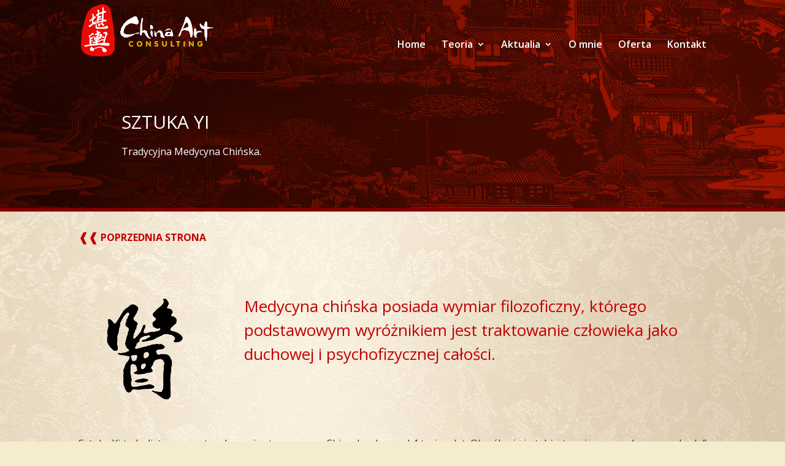

--- FILE ---
content_type: text/html; charset=UTF-8
request_url: http://chinaart.pl/teoria/sztuki-chinskie/sztuka-yi/
body_size: 14388
content:
<!DOCTYPE html>
<html lang="pl-PL">
<head>
	<meta charset="UTF-8" />
<meta http-equiv="X-UA-Compatible" content="IE=edge">
	<link rel="pingback" href="http://chinaart.pl/xmlrpc.php" />

	<script type="text/javascript">
		document.documentElement.className = 'js';
	</script>

	<script>var et_site_url='http://chinaart.pl';var et_post_id='1561';function et_core_page_resource_fallback(a,b){"undefined"===typeof b&&(b=a.sheet.cssRules&&0===a.sheet.cssRules.length);b&&(a.onerror=null,a.onload=null,a.href?a.href=et_site_url+"/?et_core_page_resource="+a.id+et_post_id:a.src&&(a.src=et_site_url+"/?et_core_page_resource="+a.id+et_post_id))}
</script><title>Sztuka YI | China Art</title>
<meta name='robots' content='max-image-preview:large' />
<link rel='dns-prefetch' href='//fonts.googleapis.com' />
<link rel='dns-prefetch' href='//s.w.org' />
<link rel="alternate" type="application/rss+xml" title="China Art &raquo; Kanał z wpisami" href="http://chinaart.pl/feed/" />
<link rel="alternate" type="application/rss+xml" title="China Art &raquo; Kanał z komentarzami" href="http://chinaart.pl/comments/feed/" />
		<script type="text/javascript">
			window._wpemojiSettings = {"baseUrl":"https:\/\/s.w.org\/images\/core\/emoji\/13.0.1\/72x72\/","ext":".png","svgUrl":"https:\/\/s.w.org\/images\/core\/emoji\/13.0.1\/svg\/","svgExt":".svg","source":{"concatemoji":"http:\/\/chinaart.pl\/wp-includes\/js\/wp-emoji-release.min.js?ver=5.7.14"}};
			!function(e,a,t){var n,r,o,i=a.createElement("canvas"),p=i.getContext&&i.getContext("2d");function s(e,t){var a=String.fromCharCode;p.clearRect(0,0,i.width,i.height),p.fillText(a.apply(this,e),0,0);e=i.toDataURL();return p.clearRect(0,0,i.width,i.height),p.fillText(a.apply(this,t),0,0),e===i.toDataURL()}function c(e){var t=a.createElement("script");t.src=e,t.defer=t.type="text/javascript",a.getElementsByTagName("head")[0].appendChild(t)}for(o=Array("flag","emoji"),t.supports={everything:!0,everythingExceptFlag:!0},r=0;r<o.length;r++)t.supports[o[r]]=function(e){if(!p||!p.fillText)return!1;switch(p.textBaseline="top",p.font="600 32px Arial",e){case"flag":return s([127987,65039,8205,9895,65039],[127987,65039,8203,9895,65039])?!1:!s([55356,56826,55356,56819],[55356,56826,8203,55356,56819])&&!s([55356,57332,56128,56423,56128,56418,56128,56421,56128,56430,56128,56423,56128,56447],[55356,57332,8203,56128,56423,8203,56128,56418,8203,56128,56421,8203,56128,56430,8203,56128,56423,8203,56128,56447]);case"emoji":return!s([55357,56424,8205,55356,57212],[55357,56424,8203,55356,57212])}return!1}(o[r]),t.supports.everything=t.supports.everything&&t.supports[o[r]],"flag"!==o[r]&&(t.supports.everythingExceptFlag=t.supports.everythingExceptFlag&&t.supports[o[r]]);t.supports.everythingExceptFlag=t.supports.everythingExceptFlag&&!t.supports.flag,t.DOMReady=!1,t.readyCallback=function(){t.DOMReady=!0},t.supports.everything||(n=function(){t.readyCallback()},a.addEventListener?(a.addEventListener("DOMContentLoaded",n,!1),e.addEventListener("load",n,!1)):(e.attachEvent("onload",n),a.attachEvent("onreadystatechange",function(){"complete"===a.readyState&&t.readyCallback()})),(n=t.source||{}).concatemoji?c(n.concatemoji):n.wpemoji&&n.twemoji&&(c(n.twemoji),c(n.wpemoji)))}(window,document,window._wpemojiSettings);
		</script>
		<meta content="Divi v.4.9.1" name="generator"/><style type="text/css">
img.wp-smiley,
img.emoji {
	display: inline !important;
	border: none !important;
	box-shadow: none !important;
	height: 1em !important;
	width: 1em !important;
	margin: 0 .07em !important;
	vertical-align: -0.1em !important;
	background: none !important;
	padding: 0 !important;
}
</style>
	<link rel='stylesheet' id='wp-block-library-css'  href='http://chinaart.pl/wp-includes/css/dist/block-library/style.min.css?ver=5.7.14' type='text/css' media='all' />
<link rel='stylesheet' id='divi-fonts-css'  href='http://fonts.googleapis.com/css?family=Open+Sans:300italic,400italic,600italic,700italic,800italic,400,300,600,700,800&#038;subset=latin,latin-ext&#038;display=swap' type='text/css' media='all' />
<link rel='stylesheet' id='divi-style-css'  href='http://chinaart.pl/wp-content/themes/Divi/style.css?ver=4.9.1' type='text/css' media='all' />
<link rel='stylesheet' id='dashicons-css'  href='http://chinaart.pl/wp-includes/css/dashicons.min.css?ver=5.7.14' type='text/css' media='all' />
<script type='text/javascript' src='http://chinaart.pl/wp-includes/js/jquery/jquery.min.js?ver=3.5.1' id='jquery-core-js'></script>
<script type='text/javascript' src='http://chinaart.pl/wp-includes/js/jquery/jquery-migrate.min.js?ver=3.3.2' id='jquery-migrate-js'></script>
<link rel="https://api.w.org/" href="http://chinaart.pl/wp-json/" /><link rel="alternate" type="application/json" href="http://chinaart.pl/wp-json/wp/v2/pages/1561" /><link rel="EditURI" type="application/rsd+xml" title="RSD" href="http://chinaart.pl/xmlrpc.php?rsd" />
<link rel="wlwmanifest" type="application/wlwmanifest+xml" href="http://chinaart.pl/wp-includes/wlwmanifest.xml" /> 
<meta name="generator" content="WordPress 5.7.14" />
<link rel="canonical" href="http://chinaart.pl/teoria/sztuki-chinskie/sztuka-yi/" />
<link rel='shortlink' href='http://chinaart.pl/?p=1561' />
<link rel="alternate" type="application/json+oembed" href="http://chinaart.pl/wp-json/oembed/1.0/embed?url=http%3A%2F%2Fchinaart.pl%2Fteoria%2Fsztuki-chinskie%2Fsztuka-yi%2F" />
<link rel="alternate" type="text/xml+oembed" href="http://chinaart.pl/wp-json/oembed/1.0/embed?url=http%3A%2F%2Fchinaart.pl%2Fteoria%2Fsztuki-chinskie%2Fsztuka-yi%2F&#038;format=xml" />
<meta name="viewport" content="width=device-width, initial-scale=1.0, maximum-scale=1.0, user-scalable=0" /><link rel="preload" href="http://chinaart.pl/wp-content/themes/Divi/core/admin/fonts/modules.ttf" as="font" crossorigin="anonymous"><style type="text/css" id="custom-background-css">
body.custom-background { background-color: #f5ebcd; background-image: url("http://chinaart.pl/wp-content/uploads/2017/03/tlo-04d.jpg"); background-position: right top; background-size: auto; background-repeat: no-repeat; background-attachment: fixed; }
</style>
	<link href="https://fonts.googleapis.com/css?family=Kaushan+Script&amp;subset=latin-ext,latin" rel="stylesheet" type="text/css">

<script type="text/javascript">
function telWrite(a,b,c,d,e) {
	document.write('<a hr'+'ef="t'+'el:'+a+b+c+d+e+'">'+a+' '+b+' '+c+' '+d+' '+e+'</a>');
}
function mailWrite(a,b) {
	document.write('<a hr'+'ef="mai'+'lto:'+a+'&#64;'+b+'">'+a+'&#64;'+b+'</a>');
}

jQuery(document).ready(function($) { /* Start jQuery */

/*/ Otwieranie linków banera w nowym oknie /*/
$(".target_blank a.et_pb_button").attr("target","_blank");

/*/ === Przenosi spójniki - A I U W Z - do nowej lini === /*/
function lastSingleLetterToNewLine(el){
	let result;
	el.forEach((element, i)=>{
		if(!element.innerHTML.match(/[{}]|<script|^\n$/gi)){
			result = element.innerHTML.replace(/ (.) /gi, " "+'\$1'+"&nbsp;");
		}
		element.innerHTML = result;
		console.log(result);
	});
}
let el = document.querySelectorAll("h1, h2, h3, h4, h5, p, a, span, .text, .et_pb_text_inner");
lastSingleLetterToNewLine(el);

/*/ =============  W P I S Y  ============= /*/

/*/ ---- Zmiana wyglądu klawisza "Czytaj dalej" ---- /*/
$(".et_pb_posts .post-content a.more-link").removeClass("more-link").addClass("et_pb_promo_button").addClass("et_pb_button").addClass("czytaj_dalej");


});
</script><link rel="icon" href="http://chinaart.pl/wp-content/uploads/2021/03/cropped-ico-CA-1-32x32.png" sizes="32x32" />
<link rel="icon" href="http://chinaart.pl/wp-content/uploads/2021/03/cropped-ico-CA-1-192x192.png" sizes="192x192" />
<link rel="apple-touch-icon" href="http://chinaart.pl/wp-content/uploads/2021/03/cropped-ico-CA-1-180x180.png" />
<meta name="msapplication-TileImage" content="http://chinaart.pl/wp-content/uploads/2021/03/cropped-ico-CA-1-270x270.png" />
<link rel="stylesheet" id="et-divi-customizer-global-cached-inline-styles" href="http://chinaart.pl/wp-content/et-cache/global/et-divi-customizer-global-17673776793199.min.css" onerror="et_core_page_resource_fallback(this, true)" onload="et_core_page_resource_fallback(this)" /></head>
<body class="page-template-default page page-id-1561 page-child parent-pageid-867 custom-background et_pb_button_helper_class et_transparent_nav et_fixed_nav et_show_nav et_hide_fixed_logo et_primary_nav_dropdown_animation_expand et_secondary_nav_dropdown_animation_fade et_header_style_left et_pb_footer_columns4 et_cover_background et_pb_gutter osx et_pb_gutters3 et_pb_pagebuilder_layout et_no_sidebar et_divi_theme et-db et_minified_js et_minified_css">
	<div id="page-container">

	
	
			<header id="main-header" data-height-onload="90">
			<div class="container clearfix et_menu_container">
							<div class="logo_container">
					<span class="logo_helper"></span>
					<a href="http://chinaart.pl/">
						<img src="http://chinaart.pl/wp-content/uploads/2017/04/ChinaArt_logo-03.png" alt="China Art" id="logo" data-height-percentage="85" />
					</a>
				</div>
							<div id="et-top-navigation" data-height="90" data-fixed-height="60">
											<nav id="top-menu-nav">
						<ul id="top-menu" class="nav et_disable_top_tier"><li id="menu-item-45" class="menu-item menu-item-type-post_type menu-item-object-page menu-item-home menu-item-45"><a href="http://chinaart.pl/">Home</a></li>
<li id="menu-item-285" class="menu-item menu-item-type-post_type menu-item-object-page current-page-ancestor menu-item-has-children menu-item-285"><a href="http://chinaart.pl/teoria/">Teoria</a>
<ul class="sub-menu">
	<li id="menu-item-315" class="menu-item menu-item-type-post_type menu-item-object-page menu-item-315"><a href="http://chinaart.pl/teoria/fundamenty/">Fundamenty</a></li>
	<li id="menu-item-951" class="menu-item menu-item-type-post_type menu-item-object-page current-page-ancestor menu-item-951"><a href="http://chinaart.pl/teoria/sztuki-chinskie/">Sztuki chińskie</a></li>
	<li id="menu-item-1070" class="menu-item menu-item-type-post_type menu-item-object-page menu-item-1070"><a href="http://chinaart.pl/teoria/typy-osobowosci/">Typy osobowości</a></li>
</ul>
</li>
<li id="menu-item-1060" class="menu-item menu-item-type-post_type menu-item-object-page menu-item-has-children menu-item-1060"><a href="http://chinaart.pl/aktualia/">Aktualia</a>
<ul class="sub-menu">
	<li id="menu-item-1061" class="menu-item menu-item-type-post_type menu-item-object-page menu-item-1061"><a href="http://chinaart.pl/aktualia/kalendarium/">Twój kalendarz</a></li>
	<li id="menu-item-2085" class="menu-item menu-item-type-post_type menu-item-object-page menu-item-2085"><a href="http://chinaart.pl/aktualia/horoskop/">Horoskop</a></li>
	<li id="menu-item-2271" class="menu-item menu-item-type-post_type menu-item-object-page menu-item-2271"><a href="http://chinaart.pl/aktualia/roczne-feng-shui/">Roczne Feng Shui</a></li>
</ul>
</li>
<li id="menu-item-1064" class="menu-item menu-item-type-post_type menu-item-object-page menu-item-1064"><a href="http://chinaart.pl/o-mnie/">O mnie</a></li>
<li id="menu-item-1067" class="menu-item menu-item-type-post_type menu-item-object-page menu-item-1067"><a href="http://chinaart.pl/oferta/">Oferta</a></li>
<li id="menu-item-259" class="menu-item menu-item-type-post_type menu-item-object-page menu-item-259"><a href="http://chinaart.pl/kontakt/">Kontakt</a></li>
</ul>						</nav>
					
					
					
					
					<div id="et_mobile_nav_menu">
				<div class="mobile_nav closed">
					<span class="select_page">Zaznacz stronę</span>
					<span class="mobile_menu_bar mobile_menu_bar_toggle"></span>
				</div>
			</div>				</div> <!-- #et-top-navigation -->
			</div> <!-- .container -->
			<div class="et_search_outer">
				<div class="container et_search_form_container">
					<form role="search" method="get" class="et-search-form" action="http://chinaart.pl/">
					<input type="search" class="et-search-field" placeholder="Wyszukiwanie &hellip;" value="" name="s" title="Szukaj:" />					</form>
					<span class="et_close_search_field"></span>
				</div>
			</div>
		</header> <!-- #main-header -->
			<div id="et-main-area">
	
<div id="main-content">


			
				<article id="post-1561" class="post-1561 page type-page status-publish hentry">

				
					<div class="entry-content">
					<div id="et-boc" class="et-boc">
			
		<div class="et-l et-l--post">
			<div class="et_builder_inner_content et_pb_gutters3">
		<div class="et_pb_section et_pb_section_0 et_pb_with_background et_section_regular" >
				
				
				
				
					<div class="et_pb_row et_pb_row_0">
				<div class="et_pb_column et_pb_column_4_4 et_pb_column_0  et_pb_css_mix_blend_mode_passthrough et-last-child">
				
				
				<div class="et_pb_with_border et_pb_module et_pb_text et_pb_text_0 naglowek-tekst  et_pb_text_align_left et_pb_bg_layout_dark">
				
				
				<div class="et_pb_text_inner"><h1>SZTUKA YI</h1>
<p>Tradycyjna Medycyna Chińska.</p></div>
			</div> <!-- .et_pb_text -->
			</div> <!-- .et_pb_column -->
				
				
			</div> <!-- .et_pb_row -->
				
				
			</div> <!-- .et_pb_section --><div class="et_pb_section et_pb_section_1 et_pb_with_background et_pb_fullwidth_section et_section_regular" >
				
				
				
				
					<div class="et_pb_module et_pb_fullwidth_image et_pb_fullwidth_image_0">
				
				
				<img loading="lazy" src="http://chinaart.pl/wp-content/uploads/2017/03/ornament_01a.jpg" alt="" title="" height="auto" width="auto" srcset="https://chinaart.pl/wp-content/uploads/2017/03/ornament_01a.jpg 2700w, https://chinaart.pl/wp-content/uploads/2017/03/ornament_01a-300x6.jpg 300w, https://chinaart.pl/wp-content/uploads/2017/03/ornament_01a-768x16.jpg 768w, https://chinaart.pl/wp-content/uploads/2017/03/ornament_01a-1024x21.jpg 1024w, https://chinaart.pl/wp-content/uploads/2017/03/ornament_01a-1080x22.jpg 1080w" sizes="(max-width: 2700px) 100vw, 2700px" class="wp-image-289" />
			
			</div><div class="et_pb_module et_pb_fullwidth_image et_pb_fullwidth_image_1">
				
				
				<img loading="lazy" src="http://chinaart.pl/wp-content/uploads/2017/03/ornament_01b-1.jpg" alt="" title="" height="auto" width="auto" srcset="https://chinaart.pl/wp-content/uploads/2017/03/ornament_01b-1.jpg 1800w, https://chinaart.pl/wp-content/uploads/2017/03/ornament_01b-1-300x9.jpg 300w, https://chinaart.pl/wp-content/uploads/2017/03/ornament_01b-1-768x24.jpg 768w, https://chinaart.pl/wp-content/uploads/2017/03/ornament_01b-1-1024x32.jpg 1024w, https://chinaart.pl/wp-content/uploads/2017/03/ornament_01b-1-1080x34.jpg 1080w" sizes="(max-width: 1800px) 100vw, 1800px" class="wp-image-288" />
			
			</div><div class="et_pb_module et_pb_fullwidth_image et_pb_fullwidth_image_2">
				
				
				<img loading="lazy" src="http://chinaart.pl/wp-content/uploads/2017/03/ornament_01c.jpg" alt="" title="" height="auto" width="auto" srcset="https://chinaart.pl/wp-content/uploads/2017/03/ornament_01c.jpg 800w, https://chinaart.pl/wp-content/uploads/2017/03/ornament_01c-300x21.jpg 300w, https://chinaart.pl/wp-content/uploads/2017/03/ornament_01c-768x54.jpg 768w" sizes="(max-width: 800px) 100vw, 800px" class="wp-image-287" />
			
			</div>
				
				
			</div> <!-- .et_pb_section --><div class="et_pb_section et_pb_section_3 et_section_regular et_section_transparent" >
				
				
				
				
					<div class="et_pb_row et_pb_row_1">
				<div class="et_pb_column et_pb_column_1_3 et_pb_column_1  et_pb_css_mix_blend_mode_passthrough">
				
				
				<div class="et_pb_module et_pb_code et_pb_code_0">
				
				
				<div class="et_pb_code_inner"><a href="javascript:history.go(-1)" style="text-decoration:none;"><b><span style="font-size: 120%; vertical-align: -1px;">❰❰</span> POPRZEDNIA STRONA</b></a></div>
			</div> <!-- .et_pb_code -->
			</div> <!-- .et_pb_column --><div class="et_pb_column et_pb_column_2_3 et_pb_column_2  et_pb_css_mix_blend_mode_passthrough et-last-child et_pb_column_empty">
				
				
				
			</div> <!-- .et_pb_column -->
				
				
			</div> <!-- .et_pb_row -->
				
				
			</div> <!-- .et_pb_section --><div class="et_pb_section et_pb_section_4 et_section_regular et_section_transparent" >
				
				
				
				
					<div class="et_pb_row et_pb_row_2">
				<div class="et_pb_column et_pb_column_1_4 et_pb_column_3  et_pb_css_mix_blend_mode_passthrough">
				
				
				<div class="et_pb_with_border et_pb_module et_pb_image et_pb_image_0 et_animated et-waypoint et_pb_image_sticky">
				
				
				<span class="et_pb_image_wrap "><img loading="lazy" src="http://chinaart.pl/wp-content/uploads/2018/03/Sztuka-Yi_ideogram.png" alt="" title="" height="auto" width="auto" srcset="http://chinaart.pl/wp-content/uploads/2018/03/Sztuka-Yi_ideogram.png 532w, http://chinaart.pl/wp-content/uploads/2018/03/Sztuka-Yi_ideogram-236x300.png 236w" sizes="(max-width: 532px) 100vw, 532px" class="wp-image-1574" /></span>
			</div>
			</div> <!-- .et_pb_column --><div class="et_pb_column et_pb_column_3_4 et_pb_column_4  et_pb_css_mix_blend_mode_passthrough et-last-child">
				
				
				<div class="et_pb_with_border et_pb_module et_pb_text et_pb_text_1  et_pb_text_align_left et_pb_bg_layout_light">
				
				
				<div class="et_pb_text_inner"><h2>Medycyna chińska posiada wymiar filozoficzny, którego podstawowym wyróżnikiem jest traktowanie człowieka jako duchowej i psychofizycznej całości.</h2></div>
			</div> <!-- .et_pb_text -->
			</div> <!-- .et_pb_column -->
				
				
			</div> <!-- .et_pb_row --><div class="et_pb_row et_pb_row_3">
				<div class="et_pb_column et_pb_column_4_4 et_pb_column_5  et_pb_css_mix_blend_mode_passthrough et-last-child">
				
				
				<div class="et_pb_with_border et_pb_module et_pb_text et_pb_text_2  et_pb_text_align_justified et_pb_bg_layout_light">
				
				
				<div class="et_pb_text_inner"><p>Sztuka Yi to holistyczny system leczenia stosowany w Chinach od ponad 4 tysięcy lat. Określa się ją także terminem „medycyna wschodu” jako że jest praktykowana i rozwijana w krajach sąsiednich, jak Korea, Japonia i Wietnam. Podstawą sztuki Yi jest to samo założenie, co we wszystkich pozostałych dziedzinach kultury dalekowschodniej, a więc istnienie ożywczej siły Qi, która przenika ciało człowieka i otaczające go środowisko. Przepływ tej energii możliwy jest dzięki ciągłemu, dynamicznemu procesowi oddziaływań binarnych jakości nazwanych Yin i Yang. Gdy któraś z nich umacnia się kosztem drugiej, równowaga między nimi ulega zakłóceniu, co prowadzi do cierpienia i choroby. Na przykład, kiedy Yang znacznie dominuje nad Yin pojawia się tendencja do niekontrolowanej brutalności a w sytuacji odwrotnej człowiek staje się bierny, apatyczny i wygasły.</p></div>
			</div> <!-- .et_pb_text -->
			</div> <!-- .et_pb_column -->
				
				
			</div> <!-- .et_pb_row --><div class="et_pb_row et_pb_row_4">
				<div class="et_pb_column et_pb_column_4_4 et_pb_column_6  et_pb_css_mix_blend_mode_passthrough et-last-child">
				
				
				<div class="et_pb_module et_pb_text et_pb_text_3  et_pb_text_align_center et_pb_bg_layout_dark">
				
				
				<div class="et_pb_text_inner"><h2>Przysłowie chińskie mówi: Yang bez Yin jest jak koń bez cugli, natomiast Yin bez Yang staje się zimne i żałosne.</h2></div>
			</div> <!-- .et_pb_text -->
			</div> <!-- .et_pb_column -->
				
				
			</div> <!-- .et_pb_row --><div class="et_pb_row et_pb_row_5">
				<div class="et_pb_column et_pb_column_4_4 et_pb_column_7  et_pb_css_mix_blend_mode_passthrough et-last-child">
				
				
				<div class="et_pb_with_border et_pb_module et_pb_text et_pb_text_4  et_pb_text_align_justified et_pb_bg_layout_light">
				
				
				<div class="et_pb_text_inner"><p>Rozwinięcie teorii Yin i Yang &#8211; jakim jest zasada Pięciu Przemian Wu Xing – pomaga dokładnie zrozumieć funkcjonowanie narządów organizmu ludzkiego i rozpoznać ich wzajemne powiązania a także korelację z warunkami zewnętrznymi, którymi są otoczenie, klimat i pogoda. Upraszczając można powiedzieć, iż każda część anatomiczna ludzkiego ciała przypisana jest do jednego z pięciu elementów: Drzewa, Ognia, Ziemi, Metalu bądź Wody. Kluczowe narządy mają naturę Yin i łączą się w pary z organami o cechach Yang. Można dyskutować, który z nich jest najważniejszy, jednak w medycynie chińskiej <strong>nerki</strong> uznawane są za <strong>miejsce strategiczne</strong>, gdyż stanowią jakby korzeń całego ciała. W tym organie mieści się esencja witalna <strong>Jing</strong>, będąca podstawą naszej struktury cielesnej. Jeśli nerki są słabe i wyczerpane, cierpią na tym wszystkie inne narządy.</p></div>
			</div> <!-- .et_pb_text -->
			</div> <!-- .et_pb_column -->
				
				
			</div> <!-- .et_pb_row --><div class="et_pb_row et_pb_row_6">
				<div class="et_pb_column et_pb_column_1_2 et_pb_column_8  et_pb_css_mix_blend_mode_passthrough">
				
				
				<div class="et_pb_with_border et_pb_module et_pb_image et_pb_image_1 ramka-a1 et_pb_image_sticky">
				
				
				<span class="et_pb_image_wrap "><img loading="lazy" src="http://chinaart.pl/wp-content/uploads/2018/03/sztuka-YI_graf-01b.png" alt="" title="" height="auto" width="auto" srcset="http://chinaart.pl/wp-content/uploads/2018/03/sztuka-YI_graf-01b.png 2760w, http://chinaart.pl/wp-content/uploads/2018/03/sztuka-YI_graf-01b-150x150.png 150w, http://chinaart.pl/wp-content/uploads/2018/03/sztuka-YI_graf-01b-300x300.png 300w, http://chinaart.pl/wp-content/uploads/2018/03/sztuka-YI_graf-01b-768x768.png 768w, http://chinaart.pl/wp-content/uploads/2018/03/sztuka-YI_graf-01b-1024x1024.png 1024w, http://chinaart.pl/wp-content/uploads/2018/03/sztuka-YI_graf-01b-1080x1080.png 1080w" sizes="(max-width: 2760px) 100vw, 2760px" class="wp-image-1654" /></span>
			</div>
			</div> <!-- .et_pb_column --><div class="et_pb_column et_pb_column_1_2 et_pb_column_9  et_pb_css_mix_blend_mode_passthrough et-last-child">
				
				
				<div class="et_pb_with_border et_pb_module et_pb_text et_pb_text_5  et_pb_text_align_justified et_pb_bg_layout_light">
				
				
				<div class="et_pb_text_inner"><p>Diagram prezentuje zarys powiązań poszczególnych części organizmu w dwóch zasadniczych procesach: tworzenia i kontroli. Pierwszy cykl ukazuje, jak jeden narząd nazywany często „matką” karmi kolejny zwany „dzieckiem” poprzez wzmacniający strumień energii. Dla przykładu, najlepszym sposobem wzmocnienia serca (Ogień) jest zadbanie najpierw o jego matkę, czyli wątrobę (Drzewo).</p></div>
			</div> <!-- .et_pb_text --><div class="et_pb_with_border et_pb_module et_pb_text et_pb_text_6  et_pb_text_align_justified et_pb_bg_layout_light">
				
				
				<div class="et_pb_text_inner"><p>Drugi przebieg Qi zwany kontrolą reprezentuje proces, dzięki któremu elementy wzajemnie się monitorują i równoważą. Można uznać, iż jest to rodzaj opieki, sprawdzania i korygowania nieprawidłowości. Jeżeli dochodzi do znacznego zachwiania równowagi, cykl kontroli może przerodzić się w destrukcję, gdzie jakiś organ staje się nadaktywny czy nadmiarowy. I tak, niewydolne nerki, które są przyczyną zatrzymania płynów w ciele, osłabiają serce . Element Wody nie kontroluje ale unicestwia Ogień.</p></div>
			</div> <!-- .et_pb_text -->
			</div> <!-- .et_pb_column -->
				
				
			</div> <!-- .et_pb_row --><div class="et_pb_row et_pb_row_7">
				<div class="et_pb_column et_pb_column_2_3 et_pb_column_10  et_pb_css_mix_blend_mode_passthrough">
				
				
				<div class="et_pb_with_border et_pb_module et_pb_text et_pb_text_7  et_pb_text_align_center et_pb_bg_layout_light">
				
				
				<div class="et_pb_text_inner"><h2>Tradycyjny wschodni system leczenia wykorzystując wiedzę o subtelnych przepływach energii w naszym ciele pozwala daleko wcześniej przewidzieć zbliżające się choroby i co najważniejsze w porę im zapobiec.</h2></div>
			</div> <!-- .et_pb_text --><div class="et_pb_with_border et_pb_module et_pb_text et_pb_text_8  et_pb_text_align_justified et_pb_bg_layout_light">
				
				
				<div class="et_pb_text_inner"><p>To, co nieustannie przepływa pomiędzy ludźmi to emocje. Świadomie lub nie, przekazujemy sobie energię lęku, smutku, złości lub miłości czy łagodności. Wschodnia medycyna udowadnia, że kondycja naszych organów generuje określone efekty w naszym samopoczuciu i zachowaniu, krótko mówiąc psychice. Dla przykładu, jeżeli wątroba źle wypełnia funkcje przenoszenia Qi w organizmie, jest wypełniona „gorącą” krwią to  w miejsce wyrozumiałości, elastyczności i uprzejmości pojawia się agresja, upór i nietolerancja. Podobnie jest w przypadku pozostałych narządów. Człowiek ze zdrowymi nerkami jest odważny i cechuje go moralne zachowanie. Gdy ta część organizmu słabnie, pojawiają się obawy, strach przed konsekwencjami a w efekcie skłonność do zakłamania, nieprawości i hipokryzji.</p></div>
			</div> <!-- .et_pb_text -->
			</div> <!-- .et_pb_column --><div class="et_pb_column et_pb_column_1_3 et_pb_column_11  et_pb_css_mix_blend_mode_passthrough et-last-child">
				
				
				<div class="et_pb_module et_pb_image et_pb_image_2 et_animated et-waypoint">
				
				
				<span class="et_pb_image_wrap has-box-shadow-overlay"><div class="box-shadow-overlay"></div><img loading="lazy" src="http://chinaart.pl/wp-content/uploads/2018/03/Stuka-YI_01a.jpg" alt="" title="" height="auto" width="auto" srcset="http://chinaart.pl/wp-content/uploads/2018/03/Stuka-YI_01a.jpg 678w, http://chinaart.pl/wp-content/uploads/2018/03/Stuka-YI_01a-170x300.jpg 170w, http://chinaart.pl/wp-content/uploads/2018/03/Stuka-YI_01a-579x1024.jpg 579w" sizes="(max-width: 678px) 100vw, 678px" class="wp-image-1565" /></span>
			</div>
			</div> <!-- .et_pb_column -->
				
				
			</div> <!-- .et_pb_row --><div class="et_pb_row et_pb_row_8">
				<div class="et_pb_column et_pb_column_4_4 et_pb_column_12  et_pb_css_mix_blend_mode_passthrough et-last-child">
				
				
				<div class="et_pb_with_border et_pb_module et_pb_text et_pb_text_9  et_pb_text_align_left et_pb_bg_layout_light">
				
				
				<div class="et_pb_text_inner"><h2>Jak wygląda diagnoza w leczniczej sztuce Yi?</h2></div>
			</div> <!-- .et_pb_text -->
			</div> <!-- .et_pb_column -->
				
				
			</div> <!-- .et_pb_row --><div class="et_pb_row et_pb_row_9">
				<div class="et_pb_column et_pb_column_4_4 et_pb_column_13  et_pb_css_mix_blend_mode_passthrough et-last-child">
				
				
				<div class="et_pb_with_border et_pb_module et_pb_text et_pb_text_10  et_pb_text_align_justified et_pb_bg_layout_light">
				
				
				<div class="et_pb_text_inner"><p>Wizyta u lekarza stosującego tradycyjne metody leczenia może rozpocząć się od uściśnięcia ręki na powitanie. Ten miły gest jest jednocześnie nośnikiem pierwszego komunikatu o kondycji człowieka. To jaki jest uścisk – mocny czy słaby, czy dłoń drży, jest gorąca lub zimna, wilgotna lub sucha – daje pierwsze wskazówki, co do sytuacji zdrowotnej pacjenta. Każdy lekarz ma swoją własną koncepcję zdobywania informacji, dzięki której stawia diagnozę i proponuje określoną terapię. Z tego też powodu dziedzina ta zyskała miano nie tylko nauki ale jednocześnie sztuki, którą cechuje spersonalizowane i oryginalne ujęcie tematu.</p></div>
			</div> <!-- .et_pb_text -->
			</div> <!-- .et_pb_column -->
				
				
			</div> <!-- .et_pb_row -->
				
				
			</div> <!-- .et_pb_section --><div class="et_pb_section et_pb_section_5 et_pb_with_background et_section_regular et_section_transparent" >
				
				
				
				
					<div class="et_pb_row et_pb_row_10">
				<div class="et_pb_column et_pb_column_4_4 et_pb_column_14  et_pb_css_mix_blend_mode_passthrough et-last-child">
				
				
				<div class="et_pb_with_border et_pb_module et_pb_text et_pb_text_11  et_pb_text_align_center et_pb_bg_layout_dark">
				
				
				<div class="et_pb_text_inner"><h2>Zasadniczą różnicą pomiędzy zachodnim a wschodnim systemem medycznym jest fakt, iż w chińskiej sztuce leczenia uwaga nie skupia się na likwidacji symptomów choroby za pomocą rozmaitych chemikaliów lecz na znalezieniu źródła schorzenia i redukcji jego niepożądanego działania na kondycję psychofizyczną człowieka przy użyciu naturalnych substancji oraz prostych i tanich metod.</h2></div>
			</div> <!-- .et_pb_text -->
			</div> <!-- .et_pb_column -->
				
				
			</div> <!-- .et_pb_row -->
				
				
			</div> <!-- .et_pb_section --><div class="et_pb_section et_pb_section_6 et_section_regular et_section_transparent" >
				
				
				
				
					<div class="et_pb_row et_pb_row_11">
				<div class="et_pb_column et_pb_column_1_2 et_pb_column_15  et_pb_css_mix_blend_mode_passthrough">
				
				
				<div class="et_pb_module et_pb_image et_pb_image_3 et_animated et-waypoint">
				
				
				<span class="et_pb_image_wrap has-box-shadow-overlay"><div class="box-shadow-overlay"></div><img loading="lazy" src="http://chinaart.pl/wp-content/uploads/2018/03/Stuka-YI_03a.jpg" alt="" title="" height="auto" width="auto" srcset="http://chinaart.pl/wp-content/uploads/2018/03/Stuka-YI_03a.jpg 800w, http://chinaart.pl/wp-content/uploads/2018/03/Stuka-YI_03a-300x279.jpg 300w, http://chinaart.pl/wp-content/uploads/2018/03/Stuka-YI_03a-768x713.jpg 768w" sizes="(max-width: 800px) 100vw, 800px" class="wp-image-1567" /></span>
			</div>
			</div> <!-- .et_pb_column --><div class="et_pb_column et_pb_column_1_2 et_pb_column_16  et_pb_css_mix_blend_mode_passthrough et-last-child">
				
				
				<div class="et_pb_with_border et_pb_module et_pb_text et_pb_text_12  et_pb_text_align_justified et_pb_bg_layout_light">
				
				
				<div class="et_pb_text_inner"><p>Medycyna chińska do perfekcji opanowała badanie pulsu. Sprawdza się go na obu nadgarstkach, co pozwala ustalić, gdzie w ciele nastąpiło zakłócenie równowagi. Opanowanie takiej umiejętności wymaga wielu lat praktyki.</p></div>
			</div> <!-- .et_pb_text --><div class="et_pb_with_border et_pb_module et_pb_text et_pb_text_13  et_pb_text_align_justified et_pb_bg_layout_light">
				
				
				<div class="et_pb_text_inner"><p>Kolejnym krokiem diagnozowania jest <strong>ocena wyglądu ciała</strong> w szczególności <strong>języka</strong>, paznokci rak i nóg. Na określonych fragmentach języka znajdują się informacje o stanie najważniejszych organów. Na przykład czubek odzwierciedla serce a środkowa część żołądek i śledzionę. Ważny jest kształt i kolor języka, wszelkie ślady oraz barwa nalotów. Pęknięcia oznaczają, że gorąco wysusza płyny w organizmie, podobnie jak to się dzieje z glebą w okresie suszy.</p></div>
			</div> <!-- .et_pb_text -->
			</div> <!-- .et_pb_column -->
				
				
			</div> <!-- .et_pb_row --><div class="et_pb_row et_pb_row_12">
				<div class="et_pb_column et_pb_column_4_4 et_pb_column_17  et_pb_css_mix_blend_mode_passthrough et-last-child">
				
				
				<div class="et_pb_with_border et_pb_module et_pb_text et_pb_text_14  et_pb_text_align_justified et_pb_bg_layout_light">
				
				
				<div class="et_pb_text_inner"><p>Niekiedy terapeuci sprawdzają ruchomość stawów, jakość owłosienia i wygląd skóry. Włosy na głowie mówią o kondycji nerek a na pozostałych częściach ciała o stanie płuc. Uzupełnieniem badania jest przeprowadzenie wywiadu podczas, którego lekarz pyta o dolegliwości i zadaje czasami niestandardowe &#8211; jak na medyczną konsultację – pytania. Dla przykładu: czy miałaby Pani w tej chwili ochotę napić się gorącej herbaty czy może chłodnej wody? Odpowiedź dostarcza lekarzowi danych ułatwiających trafne rozpoznanie.</p></div>
			</div> <!-- .et_pb_text -->
			</div> <!-- .et_pb_column -->
				
				
			</div> <!-- .et_pb_row --><div class="et_pb_row et_pb_row_13">
				<div class="et_pb_column et_pb_column_4_4 et_pb_column_18  et_pb_css_mix_blend_mode_passthrough et-last-child">
				
				
				<div class="et_pb_with_border et_pb_module et_pb_text et_pb_text_15  et_pb_text_align_left et_pb_bg_layout_light">
				
				
				<div class="et_pb_text_inner"><h2>Jakie są główne metody leczenia w sztuce Yi?</h2></div>
			</div> <!-- .et_pb_text -->
			</div> <!-- .et_pb_column -->
				
				
			</div> <!-- .et_pb_row --><div class="et_pb_row et_pb_row_14">
				<div class="et_pb_column et_pb_column_4_4 et_pb_column_19  et_pb_css_mix_blend_mode_passthrough et-last-child">
				
				
				<div class="et_pb_with_border et_pb_module et_pb_text et_pb_text_16  et_pb_text_align_justified et_pb_bg_layout_light">
				
				
				<div class="et_pb_text_inner"><p>Chińska medycyna dysponuje rozmaitymi programami przywracającymi zdrowie. Odpowiedzialny lekarz w pierwszej kolejności <strong>edukuje</strong> i zaleca właściwą dietę, daje wskazówki, co do prawidłowego trybu życia oraz uświadamia pacjentowi, że to on sam w znaczniej mierze może doprowadzić do poprawy swojej kondycji.</p></div>
			</div> <!-- .et_pb_text --><div class="et_pb_with_border et_pb_module et_pb_text et_pb_text_17  et_pb_text_align_justified et_pb_bg_layout_light">
				
				
				<div class="et_pb_text_inner"><p>Pierwszym i nieodłącznym rodzajem terapii jest <strong>odżywianie</strong> dostosowane do pory roku, dnia, indywidualnej sytuacji osoby, jej wieku i płci. Na Zachodzie mówimy o białkach, węglowodanach, witaminach i innych składnikach pożywienia. Ustalane są dzienne normy ich spożycia. To ważne aspekty, badane także na Dalekim Wschodzie. Jednakże orientalna medycyna skupia się na zupełnie innych właściwościach naszej diety. Do najistotniejszych należy wywołanie efektu ochłodzenia lub ogrzania, zdolności do nawilżenia tkanek  lub usuwania śluzowatych nagromadzeń a także wzmocnienia przepływu energii życiowej i uspokojenia umysłu.</p></div>
			</div> <!-- .et_pb_text -->
			</div> <!-- .et_pb_column -->
				
				
			</div> <!-- .et_pb_row --><div class="et_pb_row et_pb_row_15">
				<div class="et_pb_column et_pb_column_1_2 et_pb_column_20  et_pb_css_mix_blend_mode_passthrough">
				
				
				<div class="et_pb_with_border et_pb_module et_pb_text et_pb_text_18  et_pb_text_align_justified et_pb_bg_layout_light">
				
				
				<div class="et_pb_text_inner"><p>Pragnąc leczyć dietą trzeba posiadać wiedzę, co do specyficznych atrybutów danego pożywienia. Pomocny do tego jest smak, dzięki któremu uzyskuje się wgląd w terapeutyczne cechy i działanie konkretnego pokarmu. Ważne, aby wiedzieć dokąd kieruje się energia produktu o danym smaku.</p></div>
			</div> <!-- .et_pb_text -->
			</div> <!-- .et_pb_column --><div class="et_pb_column et_pb_column_1_2 et_pb_column_21  et_pb_css_mix_blend_mode_passthrough et-last-child">
				
				
				<div class="et_pb_module et_pb_image et_pb_image_4 et_animated et-waypoint">
				
				
				<span class="et_pb_image_wrap has-box-shadow-overlay"><div class="box-shadow-overlay"></div><img loading="lazy" src="http://chinaart.pl/wp-content/uploads/2018/03/Stuka-YI_04a.jpg" alt="" title="" height="auto" width="auto" srcset="http://chinaart.pl/wp-content/uploads/2018/03/Stuka-YI_04a.jpg 1200w, http://chinaart.pl/wp-content/uploads/2018/03/Stuka-YI_04a-300x181.jpg 300w, http://chinaart.pl/wp-content/uploads/2018/03/Stuka-YI_04a-768x463.jpg 768w, http://chinaart.pl/wp-content/uploads/2018/03/Stuka-YI_04a-1024x617.jpg 1024w, http://chinaart.pl/wp-content/uploads/2018/03/Stuka-YI_04a-1080x651.jpg 1080w" sizes="(max-width: 1200px) 100vw, 1200px" class="wp-image-1568" /></span>
			</div>
			</div> <!-- .et_pb_column -->
				
				
			</div> <!-- .et_pb_row --><div class="et_pb_row et_pb_row_16">
				<div class="et_pb_column et_pb_column_1_2 et_pb_column_22  et_pb_css_mix_blend_mode_passthrough">
				
				
				<div class="et_pb_with_border et_pb_module et_pb_text et_pb_text_19  et_pb_text_align_left et_pb_bg_layout_light">
				
				
				<div class="et_pb_text_inner"><p>Według tradycji chińskiej smaki „wchodzą” do narządów wewnętrznych:</p>
<ul>
<li><strong style="color:#00a600;">kwaśny</strong> wnika do wątroby i pęcherzyka żółciowego,</li>
<li><strong style="color:#d90000;">gorzki</strong> wnika do serca i jelita cienkiego,</li>
<li><strong style="color:#ff8000;">słodki</strong> wnika do śledziony i żołądka,</li>
<li><strong style="color:#777777;">ostry</strong> wnika do płuc i jelita grubego,</li>
<li><strong style="color:#0068c6;">słony</strong> wnika do nerek i pęcherza moczowego.</li>
</ul></div>
			</div> <!-- .et_pb_text -->
			</div> <!-- .et_pb_column --><div class="et_pb_column et_pb_column_1_2 et_pb_column_23  et_pb_css_mix_blend_mode_passthrough et-last-child">
				
				
				<div class="et_pb_with_border et_pb_module et_pb_text et_pb_text_20  et_pb_text_align_justified et_pb_bg_layout_light">
				
				
				<div class="et_pb_text_inner"><p>W diecie zdrowej osoby smaki powinny być mniej więcej zrównoważone, z przewagą smaku słodkiego (dotyczy <strong>Ziemi</strong>) ponieważ ten właśnie element uważany jest za najistotniejszy aspekt organizmu człowieka i jego odżywienia. Zasada jest prosta i polega na tym, aby każdego dnia do głównej porcji węglowodanów, które korespondują ze smakiem słodkim (takich jak zboża, warzywa, nasiona i owoce) dodać niewielkie ilości pokarmu o smaku gorzkim, słonym, ostrym i kwaśnym.</p></div>
			</div> <!-- .et_pb_text -->
			</div> <!-- .et_pb_column -->
				
				
			</div> <!-- .et_pb_row --><div class="et_pb_row et_pb_row_17">
				<div class="et_pb_column et_pb_column_4_4 et_pb_column_24  et_pb_css_mix_blend_mode_passthrough et-last-child">
				
				
				<div class="et_pb_module et_pb_text et_pb_text_21  et_pb_text_align_center et_pb_bg_layout_dark">
				
				
				<div class="et_pb_text_inner"><h2>I rzekł Bóg:<br />
„Oto wam daję wszelką roślinę przynoszącą ziarno po całej ziemi i wszelkie drzewo, którego owoc ma w sobie nasienie: dla was będą one pokarmem.”</h2>
<p>Biblia, Księga Rodzaju, Dzieje początków po stworzeniu nieba i ziemi</p></div>
			</div> <!-- .et_pb_text -->
			</div> <!-- .et_pb_column -->
				
				
			</div> <!-- .et_pb_row --><div class="et_pb_row et_pb_row_18">
				<div class="et_pb_column et_pb_column_1_2 et_pb_column_25  et_pb_css_mix_blend_mode_passthrough">
				
				
				<div class="et_pb_module et_pb_image et_pb_image_5 et_animated et-waypoint">
				
				
				<span class="et_pb_image_wrap has-box-shadow-overlay"><div class="box-shadow-overlay"></div><img loading="lazy" src="http://chinaart.pl/wp-content/uploads/2018/03/Stuka-YI_05a.jpg" alt="" title="" height="auto" width="auto" srcset="http://chinaart.pl/wp-content/uploads/2018/03/Stuka-YI_05a.jpg 1200w, http://chinaart.pl/wp-content/uploads/2018/03/Stuka-YI_05a-300x200.jpg 300w, http://chinaart.pl/wp-content/uploads/2018/03/Stuka-YI_05a-768x512.jpg 768w, http://chinaart.pl/wp-content/uploads/2018/03/Stuka-YI_05a-1024x683.jpg 1024w, http://chinaart.pl/wp-content/uploads/2018/03/Stuka-YI_05a-1080x720.jpg 1080w" sizes="(max-width: 1200px) 100vw, 1200px" class="wp-image-1569" /></span>
			</div>
			</div> <!-- .et_pb_column --><div class="et_pb_column et_pb_column_1_2 et_pb_column_26  et_pb_css_mix_blend_mode_passthrough et-last-child">
				
				
				<div class="et_pb_with_border et_pb_module et_pb_text et_pb_text_22  et_pb_text_align_justified et_pb_bg_layout_light">
				
				
				<div class="et_pb_text_inner"><p>W drugiej kolejności zaleca się picie &#8211; stosownych do schorzenia &#8211; naparów z <strong>mieszanek roślinnych</strong>. W ich skład wchodzą zioła, suszone owoce i nasiona, korzenie, gałązki itp. Istnieją setki receptur, które mogą przepisywać tylko lekarze specjalizujący się w tradycyjnej chińskiej medycynie. Studia w zakresie <strong>ziołolecznictwa</strong> wymagają wielu lat ogromnego wysiłku, dają jednak spektakularne efekty.</p></div>
			</div> <!-- .et_pb_text --><div class="et_pb_with_border et_pb_module et_pb_text et_pb_text_23  et_pb_text_align_justified et_pb_bg_layout_light">
				
				
				<div class="et_pb_text_inner"><p>Jeżeli schorzenie jest poważne i pacjent wymaga silniejszej interwencji stosuje się terapie, które polegają na stymulowaniu określonych miejsc na ciele. Należą do nich: <strong>akupunktura, masaż chiński, w tym akupresura, a także rozgrzewanie moksą i stawianie baniek</strong>.</p></div>
			</div> <!-- .et_pb_text -->
			</div> <!-- .et_pb_column -->
				
				
			</div> <!-- .et_pb_row --><div class="et_pb_row et_pb_row_19">
				<div class="et_pb_column et_pb_column_2_3 et_pb_column_27  et_pb_css_mix_blend_mode_passthrough">
				
				
				<div class="et_pb_with_border et_pb_module et_pb_text et_pb_text_24  et_pb_text_align_justified et_pb_bg_layout_light">
				
				
				<div class="et_pb_text_inner"><p>Qi płynie głęboko w ciele i blisko jego powierzchni poprzez kanały, na których znajdują się szczególne punkty. Za pośrednictwem tychże miejsc uzyskuje się dostęp do wnętrza ciała. Ich właściwa stymulacja  pozwala regulować przepływ energii w kanałach i tym samym leczyć poszczególne organy. W Chinach punktom akupunkturowym nadaje się poetyckie nazwy, na przykład „Sto Spotkań” – to lokalizacja na czubku głowy, gdzie zbiega się wiele kanałów. Podstawowy i bardzo skuteczny sposób terapii polega na nakłuwaniu cienkimi igłami określonych miejsc na ciele. Zabieg jest w zasadzie bezbolesny, a towarzyszyć mu mogą chwilowe mrowienie lub lekkie odrętwienie.</p></div>
			</div> <!-- .et_pb_text -->
			</div> <!-- .et_pb_column --><div class="et_pb_column et_pb_column_1_3 et_pb_column_28  et_pb_css_mix_blend_mode_passthrough et-last-child">
				
				
				<div class="et_pb_module et_pb_image et_pb_image_6 et_animated et-waypoint">
				
				
				<span class="et_pb_image_wrap has-box-shadow-overlay"><div class="box-shadow-overlay"></div><img loading="lazy" src="http://chinaart.pl/wp-content/uploads/2018/03/Stuka-YI_06b.jpg" alt="" title="" height="auto" width="auto" srcset="http://chinaart.pl/wp-content/uploads/2018/03/Stuka-YI_06b.jpg 806w, http://chinaart.pl/wp-content/uploads/2018/03/Stuka-YI_06b-150x150.jpg 150w, http://chinaart.pl/wp-content/uploads/2018/03/Stuka-YI_06b-300x300.jpg 300w, http://chinaart.pl/wp-content/uploads/2018/03/Stuka-YI_06b-768x768.jpg 768w" sizes="(max-width: 806px) 100vw, 806px" class="wp-image-1571" /></span>
			</div>
			</div> <!-- .et_pb_column -->
				
				
			</div> <!-- .et_pb_row --><div class="et_pb_row et_pb_row_20">
				<div class="et_pb_column et_pb_column_4_4 et_pb_column_29  et_pb_css_mix_blend_mode_passthrough et-last-child">
				
				
				<div class="et_pb_with_border et_pb_module et_pb_text et_pb_text_25  et_pb_text_align_justified et_pb_bg_layout_light">
				
				
				<div class="et_pb_text_inner"><p><strong>Masaż chiński Tui Na</strong> obejmuje grupę technik, które umożliwiają bez naruszania ciągłości skóry, wtłoczyć energię do meridianu, mięśnia lub osłabionego narządu, rozpraszając zastój i przywracając swobodny jej przepływ. Dzieje się tak poprzez uciskanie określonych punktów, rozcieranie przyczepów mięśniowych czy odciąganie mięśni od tkanki kostnej. Dużą popularnością cieszy się <strong>akupresura</strong> stóp, dłoni i twarzy, gdzie zgrupowane są zakończenia tysięcy nerwów połączonych z mózgiem i innymi narządami.</p></div>
			</div> <!-- .et_pb_text --><div class="et_pb_with_border et_pb_module et_pb_text et_pb_text_26  et_pb_text_align_center et_pb_bg_layout_light">
				
				
				<div class="et_pb_text_inner"><h2>Współczesna aparatura pomiarowa nie jest w stanie określić jakości i kierunków krążenia Qi w ludzkim ciele, jednakże chińscy medycy wypracowali metody, które ją pozwalają badać, kontrolować i nadawać pożądany obieg. Przepływu Qi można doświadczyć podczas zabiegu akupunktury, medytacji, ćwiczeń Qi Gong oraz masażu.</h2></div>
			</div> <!-- .et_pb_text -->
			</div> <!-- .et_pb_column -->
				
				
			</div> <!-- .et_pb_row --><div class="et_pb_row et_pb_row_21">
				<div class="et_pb_column et_pb_column_1_3 et_pb_column_30  et_pb_css_mix_blend_mode_passthrough">
				
				
				<div class="et_pb_module et_pb_text et_pb_text_27  et_pb_text_align_center et_pb_bg_layout_light">
				
				
				<div class="et_pb_text_inner"><h2>Tradycja uzdrawiania zakłada, że regularny masaż pięciu „krańców” ludzkiego ciała, jakimi są kończyny i głowa, uwalnia ciało od wszelkich dolegliwości.</h2></div>
			</div> <!-- .et_pb_text -->
			</div> <!-- .et_pb_column --><div class="et_pb_column et_pb_column_2_3 et_pb_column_31  et_pb_css_mix_blend_mode_passthrough et-last-child">
				
				
				<div class="et_pb_with_border et_pb_module et_pb_text et_pb_text_28  et_pb_text_align_justified et_pb_bg_layout_light">
				
				
				<div class="et_pb_text_inner"><p>Reasumując można nadmienić, iż każdy, kto pragnie zadbać o zdrowie może dodatkowo wykorzystać narzędzia pochodzące z innych sztuk chińskich. Są to:</p>
<ul>
<li>techniki badania kondycji urodzeniowej i aktualnych tendencji zdrowotnych w ramach sztuki Ming (analiza matryc Ba Zi, Qi Men Dun Jia),</li>
<li>procedury gospodarowania otoczeniem człowieka w ramach sztuki Feng Shui,</li>
<li>metody służące samorozwojowi w ramach kategorii Shan: Qi Gong, Tai Ji, medytacje,</li>
<li>system diagnozujący na podstawie fizjonomii człowieka w ramach sztuki Xiang.</li>
</ul></div>
			</div> <!-- .et_pb_text --><div class="et_pb_module et_pb_image et_pb_image_7">
				
				
				<span class="et_pb_image_wrap "><img loading="lazy" src="http://chinaart.pl/wp-content/uploads/2017/03/stempel-02-1.png" alt="" title="" height="auto" width="auto" class="wp-image-274" /></span>
			</div>
			</div> <!-- .et_pb_column -->
				
				
			</div> <!-- .et_pb_row -->
				
				
			</div> <!-- .et_pb_section -->		</div><!-- .et_builder_inner_content -->
	</div><!-- .et-l -->
	
			
		</div><!-- #et-boc -->
							</div> <!-- .entry-content -->

				
				</article> <!-- .et_pb_post -->

			

</div> <!-- #main-content -->


	<span class="et_pb_scroll_top et-pb-icon"></span>


			<footer id="main-footer">
				

		
				<div id="footer-bottom">
					<div class="container clearfix">
				<div id="footer-info">Prawa autorskie do: treści, grafik i zdjęć zamieszczonych na stronie zastrzeżone. Pobieranie, kopiowanie, rozpowszechnianie i publikacja bez zgody autora zabronione.<br>
Design by: <a href="http://passja.pl">PASSJA.PL</a></div>					</div>	<!-- .container -->
				</div>
			</footer> <!-- #main-footer -->
		</div> <!-- #et-main-area -->


	</div> <!-- #page-container -->

		<script type="text/javascript">
				var et_animation_data = [{"class":"et_pb_image_0","style":"slideLeft","repeat":"once","duration":"500ms","delay":"0ms","intensity":"10%","starting_opacity":"0%","speed_curve":"ease-in-out"},{"class":"et_pb_image_2","style":"zoom","repeat":"once","duration":"500ms","delay":"0ms","intensity":"50%","starting_opacity":"0%","speed_curve":"ease-in-out"},{"class":"et_pb_image_3","style":"zoom","repeat":"once","duration":"500ms","delay":"0ms","intensity":"50%","starting_opacity":"0%","speed_curve":"ease-in-out"},{"class":"et_pb_image_4","style":"zoom","repeat":"once","duration":"500ms","delay":"0ms","intensity":"50%","starting_opacity":"0%","speed_curve":"ease-in-out"},{"class":"et_pb_image_5","style":"zoom","repeat":"once","duration":"500ms","delay":"0ms","intensity":"50%","starting_opacity":"0%","speed_curve":"ease-in-out"},{"class":"et_pb_image_6","style":"zoom","repeat":"once","duration":"500ms","delay":"0ms","intensity":"50%","starting_opacity":"0%","speed_curve":"ease-in-out"}];
				</script>
	<script type='text/javascript' id='divi-custom-script-js-extra'>
/* <![CDATA[ */
var DIVI = {"item_count":"%d Item","items_count":"%d Items"};
var et_shortcodes_strings = {"previous":"Poprzednie","next":"Nast\u0119pne"};
var et_pb_custom = {"ajaxurl":"http:\/\/chinaart.pl\/wp-admin\/admin-ajax.php","images_uri":"http:\/\/chinaart.pl\/wp-content\/themes\/Divi\/images","builder_images_uri":"http:\/\/chinaart.pl\/wp-content\/themes\/Divi\/includes\/builder\/images","et_frontend_nonce":"e2ce341492","subscription_failed":"Prosz\u0119, sprawd\u017a pola poni\u017cej, aby upewni\u0107 si\u0119, \u017ce wpisa\u0142e\u015b poprawn\u0105 informacj\u0119.","et_ab_log_nonce":"bb40da3f9e","fill_message":"Prosz\u0119 wype\u0142ni\u0107 nast\u0119puj\u0105ce pola:","contact_error_message":"Napraw poni\u017csze b\u0142\u0119dy:","invalid":"Nieprawid\u0142owy adres e-mail","captcha":"Captcha","prev":"Przed","previous":"Poprzednie","next":"Dalej","wrong_captcha":"Wpisa\u0142e\u015b\/-a\u015b w captcha nieprawid\u0142owy numer.","wrong_checkbox":"Checkbox","ignore_waypoints":"no","is_divi_theme_used":"1","widget_search_selector":".widget_search","ab_tests":[],"is_ab_testing_active":"","page_id":"1561","unique_test_id":"","ab_bounce_rate":"5","is_cache_plugin_active":"no","is_shortcode_tracking":"","tinymce_uri":""}; var et_builder_utils_params = {"condition":{"diviTheme":true,"extraTheme":false},"scrollLocations":["app","top"],"builderScrollLocations":{"desktop":"app","tablet":"app","phone":"app"},"onloadScrollLocation":"app","builderType":"fe"}; var et_frontend_scripts = {"builderCssContainerPrefix":"#et-boc","builderCssLayoutPrefix":"#et-boc .et-l"};
var et_pb_box_shadow_elements = [];
var et_pb_motion_elements = {"desktop":[],"tablet":[],"phone":[]};
var et_pb_sticky_elements = [];
/* ]]> */
</script>
<script type='text/javascript' src='http://chinaart.pl/wp-content/themes/Divi/js/custom.unified.js?ver=4.9.1' id='divi-custom-script-js'></script>
<script type='text/javascript' src='http://chinaart.pl/wp-content/themes/Divi/core/admin/js/common.js?ver=4.9.1' id='et-core-common-js'></script>
<script type='text/javascript' src='http://chinaart.pl/wp-includes/js/wp-embed.min.js?ver=5.7.14' id='wp-embed-js'></script>
<style id="et-builder-module-design-1561-cached-inline-styles">div.et_pb_section.et_pb_section_0{background-image:url(http://chinaart.pl/wp-content/uploads/2017/08/tlo-19a.jpg)!important}.et_pb_section_0.et_pb_section{background-color:#870000!important}.et_pb_text_16{border-style:solid}.et_pb_text_7{border-style:solid}.et_pb_text_8{border-style:solid}.et_pb_text_9{border-style:solid}.et_pb_text_10{border-style:solid}.et_pb_text_11{border-style:solid}.et_pb_text_12{border-style:solid}.et_pb_text_14{border-style:solid}.et_pb_text_15{border-style:solid}.et_pb_text_17{border-style:solid}.et_pb_text_5{border-style:solid}.et_pb_text_18{border-style:solid}.et_pb_text_19{border-style:solid}.et_pb_text_20{border-style:solid}.et_pb_text_22{border-style:solid}.et_pb_text_23{border-style:solid}.et_pb_text_24{border-style:solid}.et_pb_text_25{border-style:solid}.et_pb_text_26{border-style:solid}.et_pb_text_28{border-style:solid}.et_pb_text_6{border-style:solid}.et_pb_text_13{border-style:solid}.et_pb_text_0{border-style:solid}.et_pb_text_1{border-style:solid}.et_pb_text_2{border-style:solid}.et_pb_text_4{border-style:solid}.et_pb_image_0 .et_pb_image_wrap{border-style:solid}.et_pb_section_1.et_pb_section{background-color:#7f0000!important}.et_pb_section_3.et_pb_section{padding-top:0px;padding-bottom:0px}.et_pb_section_2.et_pb_section{padding-top:0px;padding-bottom:0px}.et_pb_row_1.et_pb_row{padding-bottom:0px!important;margin-top:0px!important;margin-bottom:0px!important;padding-bottom:0px}.et_pb_code_0{text-decoration:none;color:#5a5a5a}.et_pb_image_0{max-width:65%;text-align:center}.et_pb_text_1 h2{text-align:left}.et_pb_text_9 h2{text-align:left}.et_pb_text_1 h1{text-align:left}.et_pb_text_15 h1{text-align:left}.et_pb_text_9 h1{text-align:left}.et_pb_text_15 h2{text-align:left}.et_pb_text_27.et_pb_text{color:#c99300!important}.et_pb_text_21.et_pb_text{color:#c99300!important}.et_pb_text_3.et_pb_text{color:#c99300!important}.et_pb_text_3 h1{text-align:center}.et_pb_text_26 h2{text-align:center}.et_pb_text_7 h1{text-align:center}.et_pb_text_7 h2{text-align:center}.et_pb_text_3 h6{text-align:center}.et_pb_text_27 h6{text-align:center}.et_pb_text_21 h6{text-align:center}.et_pb_text_21 h5{text-align:center}.et_pb_text_21 h4{text-align:center}.et_pb_text_21 h3{text-align:center}.et_pb_text_21 h2{text-align:center}.et_pb_text_21 h1{text-align:center}.et_pb_text_3 h5{text-align:center}.et_pb_text_3 h4{text-align:center}.et_pb_text_27 h5{text-align:center}.et_pb_text_27 h1{text-align:center}.et_pb_text_27 h2{text-align:center}.et_pb_text_3 h3{text-align:center}.et_pb_text_27 h4{text-align:center}.et_pb_text_27 h3{text-align:center}.et_pb_text_3 h2{text-align:center}.et_pb_text_26 h1{text-align:center}.et_pb_text_21{background-image:linear-gradient(90deg,#300008 0%,#770017 100%);border-radius:7px 7px 7px 7px;overflow:hidden;padding-top:25px!important;padding-right:25px!important;padding-bottom:25px!important;padding-left:25px!important;box-shadow:8px 5px 10px 0px rgba(0,0,0,0.3)}.et_pb_text_3{background-image:linear-gradient(90deg,#300008 0%,#770017 100%);border-radius:7px 7px 7px 7px;overflow:hidden;padding-top:25px!important;padding-right:25px!important;padding-bottom:25px!important;padding-left:25px!important;box-shadow:8px 5px 10px 0px rgba(0,0,0,0.3)}.et_pb_image_1{text-align:center}.et_pb_image_6 .et_pb_image_wrap{border-radius:7px 7px 7px 7px;overflow:hidden;box-shadow:6px 6px 18px 0px rgba(0,0,0,0.5)}.et_pb_image_5 .et_pb_image_wrap{border-radius:7px 7px 7px 7px;overflow:hidden;box-shadow:6px 6px 18px 0px rgba(0,0,0,0.5)}.et_pb_image_4 .et_pb_image_wrap{border-radius:7px 7px 7px 7px;overflow:hidden;box-shadow:6px 6px 18px 0px rgba(0,0,0,0.5)}.et_pb_image_3 .et_pb_image_wrap{border-radius:7px 7px 7px 7px;overflow:hidden;box-shadow:6px 6px 18px 0px rgba(0,0,0,0.5)}.et_pb_image_2 .et_pb_image_wrap{border-radius:7px 7px 7px 7px;overflow:hidden;box-shadow:6px 6px 18px 0px rgba(0,0,0,0.5)}.et_pb_image_6{text-align:left;margin-left:0}.et_pb_image_5{text-align:left;margin-left:0}.et_pb_image_4{text-align:left;margin-left:0}.et_pb_image_3{text-align:left;margin-left:0}.et_pb_image_2{text-align:left;margin-left:0}div.et_pb_section.et_pb_section_5{background-image:url(http://chinaart.pl/wp-content/uploads/2018/03/Stuka-YI_bg01a.jpg)!important}.et_pb_text_27{background-image:linear-gradient(90deg,#d7d7d7 0%,#ffffff 100%);border-radius:7px 7px 7px 7px;overflow:hidden;padding-top:25px!important;padding-right:25px!important;padding-bottom:25px!important;padding-left:25px!important;box-shadow:8px 5px 10px 0px rgba(0,0,0,0.3)}.et_pb_image_7{text-align:right;margin-right:0}@media only screen and (min-width:981px){.et_pb_fullwidth_image_1{display:none!important}.et_pb_fullwidth_image_2{display:none!important}}@media only screen and (max-width:980px){.et_pb_image_2{text-align:center;margin-left:auto;margin-right:auto}.et_pb_image_3{text-align:center;margin-left:auto;margin-right:auto}.et_pb_image_4{text-align:center;margin-left:auto;margin-right:auto}.et_pb_image_5{text-align:center;margin-left:auto;margin-right:auto}.et_pb_image_6{text-align:center;margin-left:auto;margin-right:auto}}@media only screen and (min-width:768px) and (max-width:980px){.et_pb_fullwidth_image_0{display:none!important}.et_pb_fullwidth_image_2{display:none!important}}@media only screen and (max-width:767px){.et_pb_fullwidth_image_0{display:none!important}.et_pb_fullwidth_image_1{display:none!important}}</style></body>
</html>


--- FILE ---
content_type: text/css
request_url: http://chinaart.pl/wp-content/et-cache/global/et-divi-customizer-global-17673776793199.min.css
body_size: 3658
content:
body,.et_pb_column_1_2 .et_quote_content blockquote cite,.et_pb_column_1_2 .et_link_content a.et_link_main_url,.et_pb_column_1_3 .et_quote_content blockquote cite,.et_pb_column_3_8 .et_quote_content blockquote cite,.et_pb_column_1_4 .et_quote_content blockquote cite,.et_pb_blog_grid .et_quote_content blockquote cite,.et_pb_column_1_3 .et_link_content a.et_link_main_url,.et_pb_column_3_8 .et_link_content a.et_link_main_url,.et_pb_column_1_4 .et_link_content a.et_link_main_url,.et_pb_blog_grid .et_link_content a.et_link_main_url,body .et_pb_bg_layout_light .et_pb_post p,body .et_pb_bg_layout_dark .et_pb_post p{font-size:16px}.et_pb_slide_content,.et_pb_best_value{font-size:18px}body{color:#333333}h1,h2,h3,h4,h5,h6{color:#c10000}body{line-height:2em}.woocommerce #respond input#submit,.woocommerce-page #respond input#submit,.woocommerce #content input.button,.woocommerce-page #content input.button,.woocommerce-message,.woocommerce-error,.woocommerce-info{background:#c10000!important}#et_search_icon:hover,.mobile_menu_bar:before,.mobile_menu_bar:after,.et_toggle_slide_menu:after,.et-social-icon a:hover,.et_pb_sum,.et_pb_pricing li a,.et_pb_pricing_table_button,.et_overlay:before,.entry-summary p.price ins,.woocommerce div.product span.price,.woocommerce-page div.product span.price,.woocommerce #content div.product span.price,.woocommerce-page #content div.product span.price,.woocommerce div.product p.price,.woocommerce-page div.product p.price,.woocommerce #content div.product p.price,.woocommerce-page #content div.product p.price,.et_pb_member_social_links a:hover,.woocommerce .star-rating span:before,.woocommerce-page .star-rating span:before,.et_pb_widget li a:hover,.et_pb_filterable_portfolio .et_pb_portfolio_filters li a.active,.et_pb_filterable_portfolio .et_pb_portofolio_pagination ul li a.active,.et_pb_gallery .et_pb_gallery_pagination ul li a.active,.wp-pagenavi span.current,.wp-pagenavi a:hover,.nav-single a,.tagged_as a,.posted_in a{color:#c10000}.et_pb_contact_submit,.et_password_protected_form .et_submit_button,.et_pb_bg_layout_light .et_pb_newsletter_button,.comment-reply-link,.form-submit .et_pb_button,.et_pb_bg_layout_light .et_pb_promo_button,.et_pb_bg_layout_light .et_pb_more_button,.woocommerce a.button.alt,.woocommerce-page a.button.alt,.woocommerce button.button.alt,.woocommerce button.button.alt.disabled,.woocommerce-page button.button.alt,.woocommerce-page button.button.alt.disabled,.woocommerce input.button.alt,.woocommerce-page input.button.alt,.woocommerce #respond input#submit.alt,.woocommerce-page #respond input#submit.alt,.woocommerce #content input.button.alt,.woocommerce-page #content input.button.alt,.woocommerce a.button,.woocommerce-page a.button,.woocommerce button.button,.woocommerce-page button.button,.woocommerce input.button,.woocommerce-page input.button,.et_pb_contact p input[type="checkbox"]:checked+label i:before,.et_pb_bg_layout_light.et_pb_module.et_pb_button{color:#c10000}.footer-widget h4{color:#c10000}.et-search-form,.nav li ul,.et_mobile_menu,.footer-widget li:before,.et_pb_pricing li:before,blockquote{border-color:#c10000}.et_pb_counter_amount,.et_pb_featured_table .et_pb_pricing_heading,.et_quote_content,.et_link_content,.et_audio_content,.et_pb_post_slider.et_pb_bg_layout_dark,.et_slide_in_menu_container,.et_pb_contact p input[type="radio"]:checked+label i:before{background-color:#c10000}a{color:#c10000}#main-header,#main-header .nav li ul,.et-search-form,#main-header .et_mobile_menu{background-color:rgba(91,0,0,0)}#main-header .nav li ul{background-color:#4a000f}#top-header,#et-secondary-nav li ul{background-color:#c10000}.et_header_style_centered .mobile_nav .select_page,.et_header_style_split .mobile_nav .select_page,.et_nav_text_color_light #top-menu>li>a,.et_nav_text_color_dark #top-menu>li>a,#top-menu a,.et_mobile_menu li a,.et_nav_text_color_light .et_mobile_menu li a,.et_nav_text_color_dark .et_mobile_menu li a,#et_search_icon:before,.et_search_form_container input,span.et_close_search_field:after,#et-top-navigation .et-cart-info{color:#ffffff}.et_search_form_container input::-moz-placeholder{color:#ffffff}.et_search_form_container input::-webkit-input-placeholder{color:#ffffff}.et_search_form_container input:-ms-input-placeholder{color:#ffffff}#top-menu li a{font-size:16px}body.et_vertical_nav .container.et_search_form_container .et-search-form input{font-size:16px!important}#top-menu li.current-menu-ancestor>a,#top-menu li.current-menu-item>a,#top-menu li.current_page_item>a,.et_color_scheme_red #top-menu li.current-menu-ancestor>a,.et_color_scheme_red #top-menu li.current-menu-item>a,.et_color_scheme_red #top-menu li.current_page_item>a,.et_color_scheme_pink #top-menu li.current-menu-ancestor>a,.et_color_scheme_pink #top-menu li.current-menu-item>a,.et_color_scheme_pink #top-menu li.current_page_item>a,.et_color_scheme_orange #top-menu li.current-menu-ancestor>a,.et_color_scheme_orange #top-menu li.current-menu-item>a,.et_color_scheme_orange #top-menu li.current_page_item>a,.et_color_scheme_green #top-menu li.current-menu-ancestor>a,.et_color_scheme_green #top-menu li.current-menu-item>a,.et_color_scheme_green #top-menu li.current_page_item>a{color:#d8bb00}#main-footer{background-color:#c10000}#footer-widgets .footer-widget a,#footer-widgets .footer-widget li a,#footer-widgets .footer-widget li a:hover{color:#ffffff}.footer-widget{color:#ffffff}#main-footer .footer-widget h4{color:#c10000}.footer-widget li:before{border-color:#c10000}#footer-widgets .footer-widget li:before{top:10.6px}#et-footer-nav{background-color:rgba(255,255,255,0.55)}#footer-bottom{background-color:rgba(0,0,0,0.75)}#footer-info,#footer-info a{color:#c45b00}#footer-info{font-size:13px}#main-header{box-shadow:none}h1,h2,h3,h4,h5,h6,.et_quote_content blockquote p,.et_pb_slide_description .et_pb_slide_title{line-height:1.5em}.et_slide_in_menu_container,.et_slide_in_menu_container .et-search-field{letter-spacing:px}.et_slide_in_menu_container .et-search-field::-moz-placeholder{letter-spacing:px}.et_slide_in_menu_container .et-search-field::-webkit-input-placeholder{letter-spacing:px}.et_slide_in_menu_container .et-search-field:-ms-input-placeholder{letter-spacing:px}@media only screen and (min-width:981px){.et_header_style_left #et-top-navigation,.et_header_style_split #et-top-navigation{padding:45px 0 0 0}.et_header_style_left #et-top-navigation nav>ul>li>a,.et_header_style_split #et-top-navigation nav>ul>li>a{padding-bottom:45px}.et_header_style_split .centered-inline-logo-wrap{width:90px;margin:-90px 0}.et_header_style_split .centered-inline-logo-wrap #logo{max-height:90px}.et_pb_svg_logo.et_header_style_split .centered-inline-logo-wrap #logo{height:90px}.et_header_style_centered #top-menu>li>a{padding-bottom:16px}.et_header_style_slide #et-top-navigation,.et_header_style_fullscreen #et-top-navigation{padding:36px 0 36px 0!important}.et_header_style_centered #main-header .logo_container{height:90px}#logo{max-height:85%}.et_pb_svg_logo #logo{height:85%}.et_header_style_centered.et_hide_primary_logo #main-header:not(.et-fixed-header) .logo_container,.et_header_style_centered.et_hide_fixed_logo #main-header.et-fixed-header .logo_container{height:16.2px}.et_header_style_left .et-fixed-header #et-top-navigation,.et_header_style_split .et-fixed-header #et-top-navigation{padding:30px 0 0 0}.et_header_style_left .et-fixed-header #et-top-navigation nav>ul>li>a,.et_header_style_split .et-fixed-header #et-top-navigation nav>ul>li>a{padding-bottom:30px}.et_header_style_centered header#main-header.et-fixed-header .logo_container{height:60px}.et_header_style_split #main-header.et-fixed-header .centered-inline-logo-wrap{width:60px;margin:-60px 0}.et_header_style_split .et-fixed-header .centered-inline-logo-wrap #logo{max-height:60px}.et_pb_svg_logo.et_header_style_split .et-fixed-header .centered-inline-logo-wrap #logo{height:60px}.et_header_style_slide .et-fixed-header #et-top-navigation,.et_header_style_fullscreen .et-fixed-header #et-top-navigation{padding:21px 0 21px 0!important}.et-fixed-header#top-header,.et-fixed-header#top-header #et-secondary-nav li ul{background-color:#990000}.et-fixed-header#main-header,.et-fixed-header#main-header .nav li ul,.et-fixed-header .et-search-form{background-color:#5b0000}.et-fixed-header #top-menu a,.et-fixed-header #et_search_icon:before,.et-fixed-header #et_top_search .et-search-form input,.et-fixed-header .et_search_form_container input,.et-fixed-header .et_close_search_field:after,.et-fixed-header #et-top-navigation .et-cart-info{color:#ffffff!important}.et-fixed-header .et_search_form_container input::-moz-placeholder{color:#ffffff!important}.et-fixed-header .et_search_form_container input::-webkit-input-placeholder{color:#ffffff!important}.et-fixed-header .et_search_form_container input:-ms-input-placeholder{color:#ffffff!important}.et-fixed-header #top-menu li.current-menu-ancestor>a,.et-fixed-header #top-menu li.current-menu-item>a,.et-fixed-header #top-menu li.current_page_item>a{color:#d8bb00!important}}@media only screen and (min-width:1350px){.et_pb_row{padding:27px 0}.et_pb_section{padding:54px 0}.single.et_pb_pagebuilder_layout.et_full_width_page .et_post_meta_wrapper{padding-top:81px}.et_pb_fullwidth_section{padding:0}}body.custom-background{}#main-header,#main-header .nav li ul,.et-search-form,#main-header .et_mobile_menu{}#mobile_menu{background-color:rgba(91,0,0,1)!important}#et_mobile_nav_menu .mobile_menu_bar:before,#et_mobile_nav_menu .mobile_menu_bar_toggle:before{color:#E3B700}.et_header_style_left #et-top-navigation,.et_header_style_split #et-top-navigation{padding-top:65px}.et_header_style_left #et-top-navigation nav>ul>li>a,.et_header_style_split #et-top-navigation nav>ul>li>a{padding-bottom:20px}.kotwica{display:block;position:absolute;top:-150px;left:0px}.naglowek-tekst{padding-left:70px}@media all and (max-width:767px){.naglowek-tekst{padding-left:0px}}.tytul1{font-family:"Kaushan Script",serif;font-size:350%;font-weight:bold}.ramka-a1,.ramka-a2,.ramka-a3,.ramka-a4,.ramka-b1{border-radius:7px 7px 7px 7px;-moz-border-radius:7px 7px 7px 7px;-webkit-border-radius:7px 7px 7px 7px;-webkit-box-shadow:8px 5px 10px 0px rgba(0,0,0,0.3);-moz-box-shadow:8px 5px 10px 0px rgba(0,0,0,0.3);box-shadow:8px 5px 10px 0px rgba(0,0,0,0.3)}.ramka-a1,.ramka-a2,.ramka-a3,.ramka-a4{background:rgb(209,209,209);background:-moz-linear-gradient(left,rgb(209,209,209) 0%,rgb(255,255,255) 100%);background:-webkit-gradient(left top,right top,color-stop(0%,rgb(209,209,209)),color-stop(100%,rgb(255,255,255)));background:-webkit-linear-gradient(left,rgb(209,209,209) 0%,rgb(255,255,255) 100%);background:-o-linear-gradient(left,rgb(209,209,209) 0%,rgb(255,255,255) 100%);background:-ms-linear-gradient(left,rgb(209,209,209) 0%,rgb(255,255,255) 100%);background:linear-gradient(to right,rgb(215,215,215) 0%,rgb(255,255,255) 100%);filter:progid:DXImageTransform.Microsoft.gradient(startColorstr='#d1d1d1',endColorstr='#ffffff',GradientType=1)}.ramka-a1{padding:30px 20px 30px 20px}.ramka-b1{background:rgb(47,0,8);background:-moz-linear-gradient(left,rgb(47,0,8) 0%,rgb(122,0,24) 100%);background:-webkit-gradient(left top,right top,color-stop(0%,rgb(47,0,8)),color-stop(100%,rgb(122,0,24)));background:-webkit-linear-gradient(left,rgb(47,0,8) 0%,rgb(122,0,24) 100%);background:-o-linear-gradient(left,rgb(47,0,8) 0%,rgb(122,0,24) 100%);background:-ms-linear-gradient(left,rgb(47,0,8) 0%,rgb(122,0,24) 100%);background:linear-gradient(to right,rgb(47,0,8) 0%,rgb(122,0,24) 100%);filter:progid:DXImageTransform.Microsoft.gradient(startColorstr='#2f0008',endColorstr='#7a0018',GradientType=1);color:#c99300}.ramka-a2 h1{padding:30px 20px 30px 20px;background:rgb(70,0,15);background:-moz-linear-gradient(left,rgb(70,0,15) 0%,rgb(150,0,15) 100%);background:-webkit-gradient(left top,right top,color-stop(0%,rgb(70,0,15)),color-stop(100%,rgb(150,0,15)));background:-webkit-linear-gradient(left,rgb(70,0,15) 0%,rgb(150,0,15) 100%);background:-o-linear-gradient(left,rgb(70,0,15) 0%,rgb(150,0,15) 100%);background:-ms-linear-gradient(left,rgb(70,0,15) 0%,rgb(150,0,15) 100%);background:linear-gradient(to right,rgb(70,0,15) 0%,rgb(150,0,15) 100%);filter:progid:DXImageTransform.Microsoft.gradient(startColorstr='#46000f',endColorstr='#96000f',GradientType=1);border-radius:7px 7px 0px 0px;-moz-border-radius:7px 7px 0px 0px;-webkit-border-radius:7px 7px 0px 0px;color:#c99300;color:#ffffff}.ramka-a3 h1{padding:30px 20px 30px 20px;background:rgb(31,31,31);background:-moz-linear-gradient(left,rgb(31,31,31) 0%,rgb(92,92,92) 100%);background:-webkit-gradient(left top,right top,color-stop(0%,rgb(31,31,31)),color-stop(100%,rgb(92,92,92)));background:-webkit-linear-gradient(left,rgb(31,31,31) 0%,rgb(92,92,92) 100%);background:-o-linear-gradient(left,rgb(31,31,31) 0%,rgb(92,92,92) 100%);background:-ms-linear-gradient(left,rgb(31,31,31) 0%,rgb(92,92,92) 100%);background:linear-gradient(to right,rgb(50,50,50) 0%,rgb(120,120,120) 100%);filter:progid:DXImageTransform.Microsoft.gradient(startColorstr='#1f1f1f',endColorstr='#5c5c5c',GradientType=1);border-radius:7px 7px 0px 0px;-moz-border-radius:7px 7px 0px 0px;-webkit-border-radius:7px 7px 0px 0px;color:#c99300;color:#ffffff}.ramka-a4 h1{padding:30px 20px 30px 20px;background:rgb(143,143,143);background:-moz-linear-gradient(left,rgb(143,143,143) 0%,rgb(222,222,222) 100%);background:-webkit-gradient(left top,right top,color-stop(0%,rgb(143,143,143)),color-stop(100%,rgb(222,222,222)));background:-webkit-linear-gradient(left,rgb(143,143,143) 0%,rgb(222,222,222) 100%);background:-o-linear-gradient(left,rgb(143,143,143) 0%,rgb(222,222,222) 100%);background:-ms-linear-gradient(left,rgb(143,143,143) 0%,rgb(222,222,222) 100%);background:linear-gradient(to right,rgb(143,143,143) 0%,rgb(222,222,222) 100%);filter:progid:DXImageTransform.Microsoft.gradient(startColorstr='#8f8f8f',endColorstr='#dedede',GradientType=1);border-radius:7px 7px 0px 0px;-moz-border-radius:7px 7px 0px 0px;-webkit-border-radius:7px 7px 0px 0px;color:#79000F}.ramka-a2 h2,.ramka-a3 h2,.ramka-a4 h2{padding:20px 20px 0px 20px}.ramka-a2 p,.ramka-a3 p,.ramka-a4 p{padding:20px 20px 0px 20px}.ramka-a2>*:last-child,.ramka-a3>*:last-child,.ramka-a4>*:last-child{padding-bottom:30px}.ramka-margin1{margin-top:70px!important;margin-bottom:40px!important}@media all and (min-width:981px){.ramka-flex{display:flex}.ramka-flex>div>div{height:100%}}.margintop-170px{margin-top:-170px;z-index:10}.foto-1 img{-moz-border-radius:7px 7px 7px 7px;-webkit-border-radius:7px 7px 7px 7px;border-radius:7px 7px 7px 7px;-webkit-box-shadow:8px 5px 10px 0px rgba(0,0,0,0.3);-moz-box-shadow:8px 5px 10px 0px rgba(0,0,0,0.3);box-shadow:8px 5px 10px 0px rgba(0,0,0,0.3)}.single-post #main-content{background-color:transparent}.kalendarze .et_pb_section{background-color:transparent}.czytaj_dalej{float:right;margin-top:15px;text-transform:uppercase}.et_pb_text_inner a{font-weight:bold;text-decoration:underline}a.et_pb_promo_button,a.et_pb_button{font-weight:normal;text-decoration:none}.opis_dnia .et_pb_text_inner p{color:#ffffff;font-size:14px!important}.opis_dnia .et_pb_text_inner p strong{color:#efc700}.kolor-trygram-qian,.kolor-trygram-dui,.kolor-trygram-li,.kolor-trygram-zhen,.kolor-trygram-xun,.kolor-trygram-kan,.kolor-trygram-gen,.kolor-trygram-kun{border-radius:50%;-moz-border-radius:50%;-webkit-border-radius:50%}.kolor-trygram-qian{background-color:#4D4D4D}.kolor-trygram-dui{background-color:#777777}.kolor-trygram-li{background-color:#E10000}.kolor-trygram-zhen{background-color:#00742C}.kolor-trygram-xun{background-color:#009700}.kolor-trygram-kan{background-color:#0055C4}.kolor-trygram-gen{background-color:#A06700}.kolor-trygram-kun{background-color:#DB9800}@media screen and (max-width:970px){.x{}.tabresp-scroll{overflow-x:scroll}}@media screen and (max-width:1550px){.x{}.tabresp2-scroll{overflow-x:scroll}}.przewin-tab{font-weight:bold;text-align:center;padding:20px;color:#666666}.entry-content table.tab-pory,body.et-pb-preview #main-content .container table.tab-pory{border:0 none}table.tab-pory{border-collapse:separate;border-spacing:3px}.tab-pory thead tr{background-color:#333333}.tab-pory thead tr th{color:#aaaaaa}.tab-pory tbody tr th{color:#ffffff}.tab-pory-wiosna{background-color:#009700}.tab-pory-lato{background-color:#e10000}.tab-pory-wcjesien{background-color:#e67e00}.tab-pory-jesien{background-color:#777777}.tab-pory-zima{background-color:#0067d9}.entry-content table.tab-atrybuty,body.et-pb-preview #main-content .container table.tab-atrybuty{border:0 none;margin:0px}table.tab-atrybuty{border-collapse:separate;border-spacing:3px}.tab-atrybuty tbody tr th{color:#ffffff}.tab-atrybuty>tbody>tr>th:nth-of-type(1){background-color:#333333;color:#aaaaaa}.tab-atrybuty>tbody>tr>th:nth-of-type(2){background-color:#009700}.tab-atrybuty>tbody>tr>th:nth-of-type(3){background-color:#e10000}.tab-atrybuty>tbody>tr>th:nth-of-type(4){background-color:#e67e00}.tab-atrybuty>tbody>tr>th:nth-of-type(5){background-color:#777777}.tab-atrybuty>tbody>tr>th:nth-of-type(6){background-color:#0067d9}.tab-atrybuty>tbody>tr.tab-atrybuty-przem>th:nth-of-type(2){background-color:#005800}.tab-atrybuty>tbody>tr.tab-atrybuty-przem>th:nth-of-type(3){background-color:#860000}.tab-atrybuty>tbody>tr.tab-atrybuty-przem>th:nth-of-type(4){background-color:#935200}.tab-atrybuty>tbody>tr.tab-atrybuty-przem>th:nth-of-type(5){background-color:#4D4D4D}.tab-atrybuty>tbody>tr.tab-atrybuty-przem>th:nth-of-type(6){background-color:#00346A}.entry-content table.tab-trygram,body.et-pb-preview #main-content .container table.tab-trygram{border:0 none;margin:0px}table.tab-trygram{border-collapse:separate;border-spacing:3px}.tab-trygram tbody tr th{color:#ffffff}.tab-trygram>tbody>tr>th:nth-of-type(1){background-color:#222222;color:#888888}.tab-trygram>tbody>tr>th:nth-of-type(2){background-color:#4D4D4D}.tab-trygram>tbody>tr>th:nth-of-type(3){background-color:#777777}.tab-trygram>tbody>tr>th:nth-of-type(4){background-color:#e10000}.tab-trygram>tbody>tr>th:nth-of-type(5){background-color:#00742C}.tab-trygram>tbody>tr>th:nth-of-type(6){background-color:#009700}.tab-trygram>tbody>tr>th:nth-of-type(7){background-color:#0055C4}.tab-trygram>tbody>tr>th:nth-of-type(8){background-color:#A06700}.tab-trygram>tbody>tr>th:nth-of-type(9){background-color:#db9800}.tab-trygram tbody tr.tab-trygram-nagl th:nth-child(n+2){text-align:center}.entry-content table.tab-fazy-ziemi,body.et-pb-preview #main-content .container table.tab-fazy-ziemi{border:0 none;margin:0px}table.tab-fazy-ziemi{border-collapse:separate;border-spacing:3px}.tab-fazy-ziemi thead tr th{background-color:#5B0000;color:#ffffff;text-align:center}.tab-fazy-ziemi tbody tr th{background-color:#ffffff;color:#000000}.tab-fazy-ziemi>tbody>tr>th:nth-of-type(1){text-align:right}